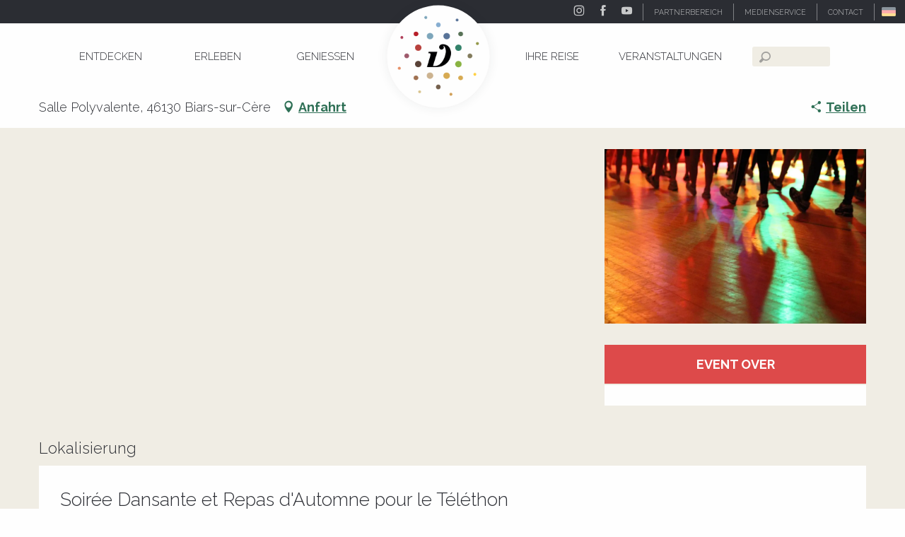

--- FILE ---
content_type: text/html; charset=utf-8
request_url: https://www.google.com/recaptcha/api2/anchor?ar=1&k=6Ld7b3YdAAAAAILy4_YdFfCY_TkRzuUkzOtTddbG&co=aHR0cHM6Ly93d3cuZG9yZG9nbmV0YWwucmVpc2U6NDQz&hl=en&v=N67nZn4AqZkNcbeMu4prBgzg&size=invisible&anchor-ms=20000&execute-ms=30000&cb=ddkt3bglww44
body_size: 48595
content:
<!DOCTYPE HTML><html dir="ltr" lang="en"><head><meta http-equiv="Content-Type" content="text/html; charset=UTF-8">
<meta http-equiv="X-UA-Compatible" content="IE=edge">
<title>reCAPTCHA</title>
<style type="text/css">
/* cyrillic-ext */
@font-face {
  font-family: 'Roboto';
  font-style: normal;
  font-weight: 400;
  font-stretch: 100%;
  src: url(//fonts.gstatic.com/s/roboto/v48/KFO7CnqEu92Fr1ME7kSn66aGLdTylUAMa3GUBHMdazTgWw.woff2) format('woff2');
  unicode-range: U+0460-052F, U+1C80-1C8A, U+20B4, U+2DE0-2DFF, U+A640-A69F, U+FE2E-FE2F;
}
/* cyrillic */
@font-face {
  font-family: 'Roboto';
  font-style: normal;
  font-weight: 400;
  font-stretch: 100%;
  src: url(//fonts.gstatic.com/s/roboto/v48/KFO7CnqEu92Fr1ME7kSn66aGLdTylUAMa3iUBHMdazTgWw.woff2) format('woff2');
  unicode-range: U+0301, U+0400-045F, U+0490-0491, U+04B0-04B1, U+2116;
}
/* greek-ext */
@font-face {
  font-family: 'Roboto';
  font-style: normal;
  font-weight: 400;
  font-stretch: 100%;
  src: url(//fonts.gstatic.com/s/roboto/v48/KFO7CnqEu92Fr1ME7kSn66aGLdTylUAMa3CUBHMdazTgWw.woff2) format('woff2');
  unicode-range: U+1F00-1FFF;
}
/* greek */
@font-face {
  font-family: 'Roboto';
  font-style: normal;
  font-weight: 400;
  font-stretch: 100%;
  src: url(//fonts.gstatic.com/s/roboto/v48/KFO7CnqEu92Fr1ME7kSn66aGLdTylUAMa3-UBHMdazTgWw.woff2) format('woff2');
  unicode-range: U+0370-0377, U+037A-037F, U+0384-038A, U+038C, U+038E-03A1, U+03A3-03FF;
}
/* math */
@font-face {
  font-family: 'Roboto';
  font-style: normal;
  font-weight: 400;
  font-stretch: 100%;
  src: url(//fonts.gstatic.com/s/roboto/v48/KFO7CnqEu92Fr1ME7kSn66aGLdTylUAMawCUBHMdazTgWw.woff2) format('woff2');
  unicode-range: U+0302-0303, U+0305, U+0307-0308, U+0310, U+0312, U+0315, U+031A, U+0326-0327, U+032C, U+032F-0330, U+0332-0333, U+0338, U+033A, U+0346, U+034D, U+0391-03A1, U+03A3-03A9, U+03B1-03C9, U+03D1, U+03D5-03D6, U+03F0-03F1, U+03F4-03F5, U+2016-2017, U+2034-2038, U+203C, U+2040, U+2043, U+2047, U+2050, U+2057, U+205F, U+2070-2071, U+2074-208E, U+2090-209C, U+20D0-20DC, U+20E1, U+20E5-20EF, U+2100-2112, U+2114-2115, U+2117-2121, U+2123-214F, U+2190, U+2192, U+2194-21AE, U+21B0-21E5, U+21F1-21F2, U+21F4-2211, U+2213-2214, U+2216-22FF, U+2308-230B, U+2310, U+2319, U+231C-2321, U+2336-237A, U+237C, U+2395, U+239B-23B7, U+23D0, U+23DC-23E1, U+2474-2475, U+25AF, U+25B3, U+25B7, U+25BD, U+25C1, U+25CA, U+25CC, U+25FB, U+266D-266F, U+27C0-27FF, U+2900-2AFF, U+2B0E-2B11, U+2B30-2B4C, U+2BFE, U+3030, U+FF5B, U+FF5D, U+1D400-1D7FF, U+1EE00-1EEFF;
}
/* symbols */
@font-face {
  font-family: 'Roboto';
  font-style: normal;
  font-weight: 400;
  font-stretch: 100%;
  src: url(//fonts.gstatic.com/s/roboto/v48/KFO7CnqEu92Fr1ME7kSn66aGLdTylUAMaxKUBHMdazTgWw.woff2) format('woff2');
  unicode-range: U+0001-000C, U+000E-001F, U+007F-009F, U+20DD-20E0, U+20E2-20E4, U+2150-218F, U+2190, U+2192, U+2194-2199, U+21AF, U+21E6-21F0, U+21F3, U+2218-2219, U+2299, U+22C4-22C6, U+2300-243F, U+2440-244A, U+2460-24FF, U+25A0-27BF, U+2800-28FF, U+2921-2922, U+2981, U+29BF, U+29EB, U+2B00-2BFF, U+4DC0-4DFF, U+FFF9-FFFB, U+10140-1018E, U+10190-1019C, U+101A0, U+101D0-101FD, U+102E0-102FB, U+10E60-10E7E, U+1D2C0-1D2D3, U+1D2E0-1D37F, U+1F000-1F0FF, U+1F100-1F1AD, U+1F1E6-1F1FF, U+1F30D-1F30F, U+1F315, U+1F31C, U+1F31E, U+1F320-1F32C, U+1F336, U+1F378, U+1F37D, U+1F382, U+1F393-1F39F, U+1F3A7-1F3A8, U+1F3AC-1F3AF, U+1F3C2, U+1F3C4-1F3C6, U+1F3CA-1F3CE, U+1F3D4-1F3E0, U+1F3ED, U+1F3F1-1F3F3, U+1F3F5-1F3F7, U+1F408, U+1F415, U+1F41F, U+1F426, U+1F43F, U+1F441-1F442, U+1F444, U+1F446-1F449, U+1F44C-1F44E, U+1F453, U+1F46A, U+1F47D, U+1F4A3, U+1F4B0, U+1F4B3, U+1F4B9, U+1F4BB, U+1F4BF, U+1F4C8-1F4CB, U+1F4D6, U+1F4DA, U+1F4DF, U+1F4E3-1F4E6, U+1F4EA-1F4ED, U+1F4F7, U+1F4F9-1F4FB, U+1F4FD-1F4FE, U+1F503, U+1F507-1F50B, U+1F50D, U+1F512-1F513, U+1F53E-1F54A, U+1F54F-1F5FA, U+1F610, U+1F650-1F67F, U+1F687, U+1F68D, U+1F691, U+1F694, U+1F698, U+1F6AD, U+1F6B2, U+1F6B9-1F6BA, U+1F6BC, U+1F6C6-1F6CF, U+1F6D3-1F6D7, U+1F6E0-1F6EA, U+1F6F0-1F6F3, U+1F6F7-1F6FC, U+1F700-1F7FF, U+1F800-1F80B, U+1F810-1F847, U+1F850-1F859, U+1F860-1F887, U+1F890-1F8AD, U+1F8B0-1F8BB, U+1F8C0-1F8C1, U+1F900-1F90B, U+1F93B, U+1F946, U+1F984, U+1F996, U+1F9E9, U+1FA00-1FA6F, U+1FA70-1FA7C, U+1FA80-1FA89, U+1FA8F-1FAC6, U+1FACE-1FADC, U+1FADF-1FAE9, U+1FAF0-1FAF8, U+1FB00-1FBFF;
}
/* vietnamese */
@font-face {
  font-family: 'Roboto';
  font-style: normal;
  font-weight: 400;
  font-stretch: 100%;
  src: url(//fonts.gstatic.com/s/roboto/v48/KFO7CnqEu92Fr1ME7kSn66aGLdTylUAMa3OUBHMdazTgWw.woff2) format('woff2');
  unicode-range: U+0102-0103, U+0110-0111, U+0128-0129, U+0168-0169, U+01A0-01A1, U+01AF-01B0, U+0300-0301, U+0303-0304, U+0308-0309, U+0323, U+0329, U+1EA0-1EF9, U+20AB;
}
/* latin-ext */
@font-face {
  font-family: 'Roboto';
  font-style: normal;
  font-weight: 400;
  font-stretch: 100%;
  src: url(//fonts.gstatic.com/s/roboto/v48/KFO7CnqEu92Fr1ME7kSn66aGLdTylUAMa3KUBHMdazTgWw.woff2) format('woff2');
  unicode-range: U+0100-02BA, U+02BD-02C5, U+02C7-02CC, U+02CE-02D7, U+02DD-02FF, U+0304, U+0308, U+0329, U+1D00-1DBF, U+1E00-1E9F, U+1EF2-1EFF, U+2020, U+20A0-20AB, U+20AD-20C0, U+2113, U+2C60-2C7F, U+A720-A7FF;
}
/* latin */
@font-face {
  font-family: 'Roboto';
  font-style: normal;
  font-weight: 400;
  font-stretch: 100%;
  src: url(//fonts.gstatic.com/s/roboto/v48/KFO7CnqEu92Fr1ME7kSn66aGLdTylUAMa3yUBHMdazQ.woff2) format('woff2');
  unicode-range: U+0000-00FF, U+0131, U+0152-0153, U+02BB-02BC, U+02C6, U+02DA, U+02DC, U+0304, U+0308, U+0329, U+2000-206F, U+20AC, U+2122, U+2191, U+2193, U+2212, U+2215, U+FEFF, U+FFFD;
}
/* cyrillic-ext */
@font-face {
  font-family: 'Roboto';
  font-style: normal;
  font-weight: 500;
  font-stretch: 100%;
  src: url(//fonts.gstatic.com/s/roboto/v48/KFO7CnqEu92Fr1ME7kSn66aGLdTylUAMa3GUBHMdazTgWw.woff2) format('woff2');
  unicode-range: U+0460-052F, U+1C80-1C8A, U+20B4, U+2DE0-2DFF, U+A640-A69F, U+FE2E-FE2F;
}
/* cyrillic */
@font-face {
  font-family: 'Roboto';
  font-style: normal;
  font-weight: 500;
  font-stretch: 100%;
  src: url(//fonts.gstatic.com/s/roboto/v48/KFO7CnqEu92Fr1ME7kSn66aGLdTylUAMa3iUBHMdazTgWw.woff2) format('woff2');
  unicode-range: U+0301, U+0400-045F, U+0490-0491, U+04B0-04B1, U+2116;
}
/* greek-ext */
@font-face {
  font-family: 'Roboto';
  font-style: normal;
  font-weight: 500;
  font-stretch: 100%;
  src: url(//fonts.gstatic.com/s/roboto/v48/KFO7CnqEu92Fr1ME7kSn66aGLdTylUAMa3CUBHMdazTgWw.woff2) format('woff2');
  unicode-range: U+1F00-1FFF;
}
/* greek */
@font-face {
  font-family: 'Roboto';
  font-style: normal;
  font-weight: 500;
  font-stretch: 100%;
  src: url(//fonts.gstatic.com/s/roboto/v48/KFO7CnqEu92Fr1ME7kSn66aGLdTylUAMa3-UBHMdazTgWw.woff2) format('woff2');
  unicode-range: U+0370-0377, U+037A-037F, U+0384-038A, U+038C, U+038E-03A1, U+03A3-03FF;
}
/* math */
@font-face {
  font-family: 'Roboto';
  font-style: normal;
  font-weight: 500;
  font-stretch: 100%;
  src: url(//fonts.gstatic.com/s/roboto/v48/KFO7CnqEu92Fr1ME7kSn66aGLdTylUAMawCUBHMdazTgWw.woff2) format('woff2');
  unicode-range: U+0302-0303, U+0305, U+0307-0308, U+0310, U+0312, U+0315, U+031A, U+0326-0327, U+032C, U+032F-0330, U+0332-0333, U+0338, U+033A, U+0346, U+034D, U+0391-03A1, U+03A3-03A9, U+03B1-03C9, U+03D1, U+03D5-03D6, U+03F0-03F1, U+03F4-03F5, U+2016-2017, U+2034-2038, U+203C, U+2040, U+2043, U+2047, U+2050, U+2057, U+205F, U+2070-2071, U+2074-208E, U+2090-209C, U+20D0-20DC, U+20E1, U+20E5-20EF, U+2100-2112, U+2114-2115, U+2117-2121, U+2123-214F, U+2190, U+2192, U+2194-21AE, U+21B0-21E5, U+21F1-21F2, U+21F4-2211, U+2213-2214, U+2216-22FF, U+2308-230B, U+2310, U+2319, U+231C-2321, U+2336-237A, U+237C, U+2395, U+239B-23B7, U+23D0, U+23DC-23E1, U+2474-2475, U+25AF, U+25B3, U+25B7, U+25BD, U+25C1, U+25CA, U+25CC, U+25FB, U+266D-266F, U+27C0-27FF, U+2900-2AFF, U+2B0E-2B11, U+2B30-2B4C, U+2BFE, U+3030, U+FF5B, U+FF5D, U+1D400-1D7FF, U+1EE00-1EEFF;
}
/* symbols */
@font-face {
  font-family: 'Roboto';
  font-style: normal;
  font-weight: 500;
  font-stretch: 100%;
  src: url(//fonts.gstatic.com/s/roboto/v48/KFO7CnqEu92Fr1ME7kSn66aGLdTylUAMaxKUBHMdazTgWw.woff2) format('woff2');
  unicode-range: U+0001-000C, U+000E-001F, U+007F-009F, U+20DD-20E0, U+20E2-20E4, U+2150-218F, U+2190, U+2192, U+2194-2199, U+21AF, U+21E6-21F0, U+21F3, U+2218-2219, U+2299, U+22C4-22C6, U+2300-243F, U+2440-244A, U+2460-24FF, U+25A0-27BF, U+2800-28FF, U+2921-2922, U+2981, U+29BF, U+29EB, U+2B00-2BFF, U+4DC0-4DFF, U+FFF9-FFFB, U+10140-1018E, U+10190-1019C, U+101A0, U+101D0-101FD, U+102E0-102FB, U+10E60-10E7E, U+1D2C0-1D2D3, U+1D2E0-1D37F, U+1F000-1F0FF, U+1F100-1F1AD, U+1F1E6-1F1FF, U+1F30D-1F30F, U+1F315, U+1F31C, U+1F31E, U+1F320-1F32C, U+1F336, U+1F378, U+1F37D, U+1F382, U+1F393-1F39F, U+1F3A7-1F3A8, U+1F3AC-1F3AF, U+1F3C2, U+1F3C4-1F3C6, U+1F3CA-1F3CE, U+1F3D4-1F3E0, U+1F3ED, U+1F3F1-1F3F3, U+1F3F5-1F3F7, U+1F408, U+1F415, U+1F41F, U+1F426, U+1F43F, U+1F441-1F442, U+1F444, U+1F446-1F449, U+1F44C-1F44E, U+1F453, U+1F46A, U+1F47D, U+1F4A3, U+1F4B0, U+1F4B3, U+1F4B9, U+1F4BB, U+1F4BF, U+1F4C8-1F4CB, U+1F4D6, U+1F4DA, U+1F4DF, U+1F4E3-1F4E6, U+1F4EA-1F4ED, U+1F4F7, U+1F4F9-1F4FB, U+1F4FD-1F4FE, U+1F503, U+1F507-1F50B, U+1F50D, U+1F512-1F513, U+1F53E-1F54A, U+1F54F-1F5FA, U+1F610, U+1F650-1F67F, U+1F687, U+1F68D, U+1F691, U+1F694, U+1F698, U+1F6AD, U+1F6B2, U+1F6B9-1F6BA, U+1F6BC, U+1F6C6-1F6CF, U+1F6D3-1F6D7, U+1F6E0-1F6EA, U+1F6F0-1F6F3, U+1F6F7-1F6FC, U+1F700-1F7FF, U+1F800-1F80B, U+1F810-1F847, U+1F850-1F859, U+1F860-1F887, U+1F890-1F8AD, U+1F8B0-1F8BB, U+1F8C0-1F8C1, U+1F900-1F90B, U+1F93B, U+1F946, U+1F984, U+1F996, U+1F9E9, U+1FA00-1FA6F, U+1FA70-1FA7C, U+1FA80-1FA89, U+1FA8F-1FAC6, U+1FACE-1FADC, U+1FADF-1FAE9, U+1FAF0-1FAF8, U+1FB00-1FBFF;
}
/* vietnamese */
@font-face {
  font-family: 'Roboto';
  font-style: normal;
  font-weight: 500;
  font-stretch: 100%;
  src: url(//fonts.gstatic.com/s/roboto/v48/KFO7CnqEu92Fr1ME7kSn66aGLdTylUAMa3OUBHMdazTgWw.woff2) format('woff2');
  unicode-range: U+0102-0103, U+0110-0111, U+0128-0129, U+0168-0169, U+01A0-01A1, U+01AF-01B0, U+0300-0301, U+0303-0304, U+0308-0309, U+0323, U+0329, U+1EA0-1EF9, U+20AB;
}
/* latin-ext */
@font-face {
  font-family: 'Roboto';
  font-style: normal;
  font-weight: 500;
  font-stretch: 100%;
  src: url(//fonts.gstatic.com/s/roboto/v48/KFO7CnqEu92Fr1ME7kSn66aGLdTylUAMa3KUBHMdazTgWw.woff2) format('woff2');
  unicode-range: U+0100-02BA, U+02BD-02C5, U+02C7-02CC, U+02CE-02D7, U+02DD-02FF, U+0304, U+0308, U+0329, U+1D00-1DBF, U+1E00-1E9F, U+1EF2-1EFF, U+2020, U+20A0-20AB, U+20AD-20C0, U+2113, U+2C60-2C7F, U+A720-A7FF;
}
/* latin */
@font-face {
  font-family: 'Roboto';
  font-style: normal;
  font-weight: 500;
  font-stretch: 100%;
  src: url(//fonts.gstatic.com/s/roboto/v48/KFO7CnqEu92Fr1ME7kSn66aGLdTylUAMa3yUBHMdazQ.woff2) format('woff2');
  unicode-range: U+0000-00FF, U+0131, U+0152-0153, U+02BB-02BC, U+02C6, U+02DA, U+02DC, U+0304, U+0308, U+0329, U+2000-206F, U+20AC, U+2122, U+2191, U+2193, U+2212, U+2215, U+FEFF, U+FFFD;
}
/* cyrillic-ext */
@font-face {
  font-family: 'Roboto';
  font-style: normal;
  font-weight: 900;
  font-stretch: 100%;
  src: url(//fonts.gstatic.com/s/roboto/v48/KFO7CnqEu92Fr1ME7kSn66aGLdTylUAMa3GUBHMdazTgWw.woff2) format('woff2');
  unicode-range: U+0460-052F, U+1C80-1C8A, U+20B4, U+2DE0-2DFF, U+A640-A69F, U+FE2E-FE2F;
}
/* cyrillic */
@font-face {
  font-family: 'Roboto';
  font-style: normal;
  font-weight: 900;
  font-stretch: 100%;
  src: url(//fonts.gstatic.com/s/roboto/v48/KFO7CnqEu92Fr1ME7kSn66aGLdTylUAMa3iUBHMdazTgWw.woff2) format('woff2');
  unicode-range: U+0301, U+0400-045F, U+0490-0491, U+04B0-04B1, U+2116;
}
/* greek-ext */
@font-face {
  font-family: 'Roboto';
  font-style: normal;
  font-weight: 900;
  font-stretch: 100%;
  src: url(//fonts.gstatic.com/s/roboto/v48/KFO7CnqEu92Fr1ME7kSn66aGLdTylUAMa3CUBHMdazTgWw.woff2) format('woff2');
  unicode-range: U+1F00-1FFF;
}
/* greek */
@font-face {
  font-family: 'Roboto';
  font-style: normal;
  font-weight: 900;
  font-stretch: 100%;
  src: url(//fonts.gstatic.com/s/roboto/v48/KFO7CnqEu92Fr1ME7kSn66aGLdTylUAMa3-UBHMdazTgWw.woff2) format('woff2');
  unicode-range: U+0370-0377, U+037A-037F, U+0384-038A, U+038C, U+038E-03A1, U+03A3-03FF;
}
/* math */
@font-face {
  font-family: 'Roboto';
  font-style: normal;
  font-weight: 900;
  font-stretch: 100%;
  src: url(//fonts.gstatic.com/s/roboto/v48/KFO7CnqEu92Fr1ME7kSn66aGLdTylUAMawCUBHMdazTgWw.woff2) format('woff2');
  unicode-range: U+0302-0303, U+0305, U+0307-0308, U+0310, U+0312, U+0315, U+031A, U+0326-0327, U+032C, U+032F-0330, U+0332-0333, U+0338, U+033A, U+0346, U+034D, U+0391-03A1, U+03A3-03A9, U+03B1-03C9, U+03D1, U+03D5-03D6, U+03F0-03F1, U+03F4-03F5, U+2016-2017, U+2034-2038, U+203C, U+2040, U+2043, U+2047, U+2050, U+2057, U+205F, U+2070-2071, U+2074-208E, U+2090-209C, U+20D0-20DC, U+20E1, U+20E5-20EF, U+2100-2112, U+2114-2115, U+2117-2121, U+2123-214F, U+2190, U+2192, U+2194-21AE, U+21B0-21E5, U+21F1-21F2, U+21F4-2211, U+2213-2214, U+2216-22FF, U+2308-230B, U+2310, U+2319, U+231C-2321, U+2336-237A, U+237C, U+2395, U+239B-23B7, U+23D0, U+23DC-23E1, U+2474-2475, U+25AF, U+25B3, U+25B7, U+25BD, U+25C1, U+25CA, U+25CC, U+25FB, U+266D-266F, U+27C0-27FF, U+2900-2AFF, U+2B0E-2B11, U+2B30-2B4C, U+2BFE, U+3030, U+FF5B, U+FF5D, U+1D400-1D7FF, U+1EE00-1EEFF;
}
/* symbols */
@font-face {
  font-family: 'Roboto';
  font-style: normal;
  font-weight: 900;
  font-stretch: 100%;
  src: url(//fonts.gstatic.com/s/roboto/v48/KFO7CnqEu92Fr1ME7kSn66aGLdTylUAMaxKUBHMdazTgWw.woff2) format('woff2');
  unicode-range: U+0001-000C, U+000E-001F, U+007F-009F, U+20DD-20E0, U+20E2-20E4, U+2150-218F, U+2190, U+2192, U+2194-2199, U+21AF, U+21E6-21F0, U+21F3, U+2218-2219, U+2299, U+22C4-22C6, U+2300-243F, U+2440-244A, U+2460-24FF, U+25A0-27BF, U+2800-28FF, U+2921-2922, U+2981, U+29BF, U+29EB, U+2B00-2BFF, U+4DC0-4DFF, U+FFF9-FFFB, U+10140-1018E, U+10190-1019C, U+101A0, U+101D0-101FD, U+102E0-102FB, U+10E60-10E7E, U+1D2C0-1D2D3, U+1D2E0-1D37F, U+1F000-1F0FF, U+1F100-1F1AD, U+1F1E6-1F1FF, U+1F30D-1F30F, U+1F315, U+1F31C, U+1F31E, U+1F320-1F32C, U+1F336, U+1F378, U+1F37D, U+1F382, U+1F393-1F39F, U+1F3A7-1F3A8, U+1F3AC-1F3AF, U+1F3C2, U+1F3C4-1F3C6, U+1F3CA-1F3CE, U+1F3D4-1F3E0, U+1F3ED, U+1F3F1-1F3F3, U+1F3F5-1F3F7, U+1F408, U+1F415, U+1F41F, U+1F426, U+1F43F, U+1F441-1F442, U+1F444, U+1F446-1F449, U+1F44C-1F44E, U+1F453, U+1F46A, U+1F47D, U+1F4A3, U+1F4B0, U+1F4B3, U+1F4B9, U+1F4BB, U+1F4BF, U+1F4C8-1F4CB, U+1F4D6, U+1F4DA, U+1F4DF, U+1F4E3-1F4E6, U+1F4EA-1F4ED, U+1F4F7, U+1F4F9-1F4FB, U+1F4FD-1F4FE, U+1F503, U+1F507-1F50B, U+1F50D, U+1F512-1F513, U+1F53E-1F54A, U+1F54F-1F5FA, U+1F610, U+1F650-1F67F, U+1F687, U+1F68D, U+1F691, U+1F694, U+1F698, U+1F6AD, U+1F6B2, U+1F6B9-1F6BA, U+1F6BC, U+1F6C6-1F6CF, U+1F6D3-1F6D7, U+1F6E0-1F6EA, U+1F6F0-1F6F3, U+1F6F7-1F6FC, U+1F700-1F7FF, U+1F800-1F80B, U+1F810-1F847, U+1F850-1F859, U+1F860-1F887, U+1F890-1F8AD, U+1F8B0-1F8BB, U+1F8C0-1F8C1, U+1F900-1F90B, U+1F93B, U+1F946, U+1F984, U+1F996, U+1F9E9, U+1FA00-1FA6F, U+1FA70-1FA7C, U+1FA80-1FA89, U+1FA8F-1FAC6, U+1FACE-1FADC, U+1FADF-1FAE9, U+1FAF0-1FAF8, U+1FB00-1FBFF;
}
/* vietnamese */
@font-face {
  font-family: 'Roboto';
  font-style: normal;
  font-weight: 900;
  font-stretch: 100%;
  src: url(//fonts.gstatic.com/s/roboto/v48/KFO7CnqEu92Fr1ME7kSn66aGLdTylUAMa3OUBHMdazTgWw.woff2) format('woff2');
  unicode-range: U+0102-0103, U+0110-0111, U+0128-0129, U+0168-0169, U+01A0-01A1, U+01AF-01B0, U+0300-0301, U+0303-0304, U+0308-0309, U+0323, U+0329, U+1EA0-1EF9, U+20AB;
}
/* latin-ext */
@font-face {
  font-family: 'Roboto';
  font-style: normal;
  font-weight: 900;
  font-stretch: 100%;
  src: url(//fonts.gstatic.com/s/roboto/v48/KFO7CnqEu92Fr1ME7kSn66aGLdTylUAMa3KUBHMdazTgWw.woff2) format('woff2');
  unicode-range: U+0100-02BA, U+02BD-02C5, U+02C7-02CC, U+02CE-02D7, U+02DD-02FF, U+0304, U+0308, U+0329, U+1D00-1DBF, U+1E00-1E9F, U+1EF2-1EFF, U+2020, U+20A0-20AB, U+20AD-20C0, U+2113, U+2C60-2C7F, U+A720-A7FF;
}
/* latin */
@font-face {
  font-family: 'Roboto';
  font-style: normal;
  font-weight: 900;
  font-stretch: 100%;
  src: url(//fonts.gstatic.com/s/roboto/v48/KFO7CnqEu92Fr1ME7kSn66aGLdTylUAMa3yUBHMdazQ.woff2) format('woff2');
  unicode-range: U+0000-00FF, U+0131, U+0152-0153, U+02BB-02BC, U+02C6, U+02DA, U+02DC, U+0304, U+0308, U+0329, U+2000-206F, U+20AC, U+2122, U+2191, U+2193, U+2212, U+2215, U+FEFF, U+FFFD;
}

</style>
<link rel="stylesheet" type="text/css" href="https://www.gstatic.com/recaptcha/releases/N67nZn4AqZkNcbeMu4prBgzg/styles__ltr.css">
<script nonce="7ZPdGHq-umJjplaky25bzQ" type="text/javascript">window['__recaptcha_api'] = 'https://www.google.com/recaptcha/api2/';</script>
<script type="text/javascript" src="https://www.gstatic.com/recaptcha/releases/N67nZn4AqZkNcbeMu4prBgzg/recaptcha__en.js" nonce="7ZPdGHq-umJjplaky25bzQ">
      
    </script></head>
<body><div id="rc-anchor-alert" class="rc-anchor-alert"></div>
<input type="hidden" id="recaptcha-token" value="[base64]">
<script type="text/javascript" nonce="7ZPdGHq-umJjplaky25bzQ">
      recaptcha.anchor.Main.init("[\x22ainput\x22,[\x22bgdata\x22,\x22\x22,\[base64]/[base64]/[base64]/[base64]/[base64]/[base64]/KGcoTywyNTMsTy5PKSxVRyhPLEMpKTpnKE8sMjUzLEMpLE8pKSxsKSksTykpfSxieT1mdW5jdGlvbihDLE8sdSxsKXtmb3IobD0odT1SKEMpLDApO08+MDtPLS0pbD1sPDw4fFooQyk7ZyhDLHUsbCl9LFVHPWZ1bmN0aW9uKEMsTyl7Qy5pLmxlbmd0aD4xMDQ/[base64]/[base64]/[base64]/[base64]/[base64]/[base64]/[base64]\\u003d\x22,\[base64]\\u003d\x22,\x22w5zDo2/[base64]/wrrDuyF2YjEVfcOIwrsFwoLCg8KuaMONwofCscKjwrfCj8OhNSoQPsKMBsKZWRgKAVHCsiNZwqcJWWrDt8K4GcOgf8KbwrcJwprCojB7w5/[base64]/aBZ0WMOaw4w+BArCm8OBBcOXw6QJcGnDvhfCm2bCm8KxwoDDpll/VGg9w4dpFBzDjQtGwoc+F8K7w4PDhUTCssOXw7FlwoPCncK3QsKScVXCgsOHw6nDm8Ogd8Oqw6PCkcKdw50XwrQCwqVxwo/CrsOsw4kXwrrDp8Kbw57CrDRaFsOWaMOgT1/[base64]/CpBzCknHCo0fDosK8AB8Sw4NFw4QYAsK+e8KSNxx+JBzCuC/DkRnDhHbDvGbDsMKTwoFfwprCoMKtHHbDjCrCm8KhGTTCm0jDnMKtw7k7LMKBEEQpw4PCgEfDvQzDrcKfc8OhwqfDigUGTkTCojPDi0LCtDIAWArChcOmwrIrw5TDrMK+fQ/CsQJ0KmTDhMK4woLDpnTDlsOFETbDp8OSDERlw5VCw7fDhcKMYU3CrMO3Ox06QcKqGTfDgBXDl8OqD23CkSMqAcKdwrPCmMK0eMOMw5/Cug1yw6RFwp9SPhrCoMOmK8KGwp91Y2NMCRlcP8KNIi5rQyHCoBJ/MBRTwq7CtQPCosKQw67DrMOPw5YyGxvClsKww7Q/[base64]/DmMKLPBBIJ8O+w53Di8Klw67CgSbCmcO2H2fCrsKaw649wo3CrkrClsOqPMOkw40jI3dEw4/CoiB+WynCnykTdDIow74Zw6nDl8O3w7oJNGBiMAFgwp/[base64]/CjWB2RWp3wotMXMK+wo4xWMOkwobDs2jCkHdHwqnCijtswqpKNiJdw6rCgcOqHz/DqMKjPcKzb8KXXcKYw7zDi1jCiMK5CcOOdlvCrwDCr8O4w7rClyE1ccKSwp0oHnxgIhDDtFNifcO/w58FwqwVRhPCikzCuDEjwrETw6zDlcOvwq3DuMOsDghfwrI7UMKGaHg3BQ3CgHccdxh2w48oe2QSBFZ4Pl5iPGwnw6UnVn7Ch8OPCcOawpvDiVPDpMOQJ8K7ZTVEw43DmcKnWUYtwpwzNMKCw43DmlDDpcKsXlPCqcKMw7/DrsOdwoE/wofCpMOZU28Zw53Cr2jCvC/DuWYGVWdGEDo0wqPClMOTwo04w5HCgMK3RVjDpcK8ZhvCmUHDrgjDkRhUw5sQw6TCmgRNw6/[base64]/DrcKOGjzDjEkEaEXCthsRUwxvYyvCn1Jaw4M1w5hWKC5kwqE1bcKQQ8OTJsOUwozDs8KPw7/Cmn/[base64]/Co8KYalDDqiI3w6xtT8KcfcKlFMK2wqkFw5PCsxYPw4Uuwpgfw5k2w50eW8K6G0BYwrtkwqFXCnXCqcOow7HCoVcNw7hRXsORw7/DnMKHYBlZw7DCkWTCgBTDosK1VQERwrHCtn0Qw7jDtzRVRmzDrMObwplJwrHCpsO7wqENwrI3K8ORwoLCtE/Cq8O8wr7Ck8OWwrpHwpAtBCPDuU1mwpY+w65hHCDCtwI1R8OTbgwodz7ChsKTwrPClSLDqcO7w4MHAcOuFMO/wqoHw7jCmcKcbMK6wrgJwpJcwot3KXXDsX4awqoXw40bw6/DusOqCcOvwoPDoBgIw4IQcsO0Yn/Cux8Vw70RGRhyw5nDtQBiWsKMNcOwQ8KhUsKpYl7DtVfDqMKEQMKTIDrDskHDpcKdSMOdw5NOAsKyV8K4w7HCgsOSwqgwTsOIwp/[base64]/S0tQw6JMU8Kvw7p7wqbDqCpLwr5ZGcKuIQR5wr/DrcOpCMKHw78tLi9YJ8K5CgzDoAMmw6nDo8OgGCvChTzCvMKIGcKod8O6ZcOowrnCq2gVwp0ZwqPDmHjCpcOLMcK3w4/DncOlw5ZVwqhAwppgAz/[base64]/DjsKYw7U2S3IqcCDDmwsiM8KQw5kcw5DChcKOw7LDp8O7w6gOw7UeSsOVwoAEw4VnOMOwwp7Col/CmcKYw7nDhcOHEcKyc8OWwrUdIcOHV8OKbGbCt8KQw4DDjhzCjMKYwqgXwp/CucOIwp/[base64]/[base64]/[base64]/CulTDkHYSCMKaPUzCpFgtwoozMUbDi2PChXbCk2vCssKYw6XDpsOqwo/CuwLDpXDDhMKTwohaPcKUw6Q2w67ClUNgwqpvLWrDkFvDjMKJwognIk3Csg3DvcKlTUbDkHUQIXNzwopCJ8KDw6fDpMOEecKHAxh/bxgTwrNiw5XDqsOtBXJKXcOrw5Y5w7wDW009WFHCrsKKFz0zcVvDs8OLw5LChEzCrsKjJxUaOBHDqMOoKxrCmsKsw47Di1nDnhQpWMKGw6Npw6DDiQkKwojDp3pBIcK5w5dSw4Vhw5F+C8K/[base64]/DglrCu2oXEsKWTcKHwqbDjcKowo3DoALDhUHDvGPCmMK/[base64]/wotBN8KVFSNEUcKgw5g9wobDrcOBwqAXw4vDiAjDrxHCv8OrLFF+DcOJU8K6Gm0vw6czwqcLw4gXwpo9wr/CqQTDsMOXJcK2w6sdwpbCksKVLsKEwqTDkVNnajLCmgHCvsOBEMKdDsOYJC9Uw40AwonDk10AwrrDrW1UTsONbXfClMOlKcOeOXFLDsOAw4oQw79hw5zDvxjDkyk/[base64]/Ch0Rjwos1w6R0w5/DjMOSwoANWsK+O1I5cD/ClCB2w4V1e31Ew7jCusK1w7zChCUmw5zDkcOlEQfCpsKlw7PDtMOkw7TDqk7DvcOKX8OtQ8OmwrbChsKcwrvCp8Khw6/Dk8KwwrVHTScwwqTDumnCqywXQcKgfMOgwqLCtsOGw5MCwofCnMKBw4A4TDRWUSlSwpoTw4HDgMOwYcKKBy/CiMKKwpjCgsOWIsO1fcOtGsKtJ8KpZhHDnQ3CpRLDiEjCncODPSvDqkrDicKNw6QwwrTDvRRowqPDiMOkacOBQgRJXn0ow5tCZ8Khw73CkCVxM8ONwrQzw7Q+NU/Ckg1rWT8jDgXDt31zdGPDqADDkAdbw6PDvjRMw7jCisOJS2cPw6DDvsOpw4USw7Jvw7grW8O5worDtyrDvgTDuF0Zw6fDkSTDp8K4wp8ewrchHcK3w67CksOfw4Yzw6QFw4TDsEjChBdubjXCt8Otw77ChcKBM8OawrzDukbDgsKtS8KSPSwnw4/CusKLJFkWMMKUYgRFw6l7w7lawqkxdMKnIwvCi8O+w7RQdMO8SDdcwrJ5wpHCi0BUIsOaUHrDq8KEaWrCj8O+T0RTwoFaw7k7fcKow67CvcOnPcKFRRkaw6jDlcKAw6BRAMKKwo8qw5TDjyU9fsOFdArDpMOoaizDolnCs3/[base64]/[base64]/woHDrGzCmcO6N2fDiC7CpSbCtWt7a2wRRwwPw6BKDcKwV8K/w4BcVHrCrsOWw6LDvhjCtcOKagVUVBPDisK5wqE/[base64]/[base64]/CvzLCnGbChm0JGwl7wpXCowo3JXrCiUPDjsO5LTV4w7loTjs6asK2VsOHO3/Cl3DDk8OQw4ICwp4eWW1xw4Aew6HCuB/CkTkFAcOkCn8iwo9tPcKMGsO5wrTClDFEw65Ew4vDmRXClDfDtsK/ElXDu3rDsk1Qw4wRdxfDgMKQwpUmNsOKw6bDlXDCrUPCgRxqbMOXd8K/VsOICygUBX9WwosrwpzDiVYsG8OiwpDDlsKvwrw+SMOAKcKlw4U+w6htIsKpwqfCmgjDmWvDsMKFNyvClcKcTsKOw6jClzFGN1/[base64]/[base64]/DvATChsKWw5XCt2fChDzDpQlgasKQwr/CuMK+w4/Crw8nw5jDuMO+bgHCmsO6w7TCjsOgT1AtwoHClRAkJlItw7bDmMOJwq7CkGFOMlrDoDfDqMKhKsKtGGR/w6HDocKVB8KTwplNw7Vjw6/CpVfCsyU/YgDDksKua8Kxw4Iew4rDrljDvwAMwojCiGLCosOYDFIrPi4AcFrDo3RkwpbDpy/[base64]/Kn7DvGZUwr0iwqo3wqxXRQXDrAfCrG3CrwrDunPDk8OjIyZpVAImw6HDlm46wrrCvMOxw70fwqnDv8OiOmIOw7BIwp1+ZsKDAkDChE/DmsO7exViQU3DhsKpbgrCiFklw4Upw4gTCzURGznCocKvc2jCkMK4ScKqWMO0wqhVccOZenAmw6XDpFjDqwQIw58QSAZUw743wofDpUrDmDAlL311w7vDvsK0w6Enwrk7MMK+w6M+wpLCiMK1w4zDmRbDucKbw4PCjHcmORfCiMOaw5ljfMO+w6xfw43DpStDwrZ/Zn9aHMOEwp1uwojCscK+w5VjcsKIeMO0dsKqGUNAw5QRw7DCk8OAw63ClkPCoFo8ZWJqw4fCnRkkwrtUFcObwopbZMOtHRx3XVgVcsK/wpnCii8TEMKXwohNfcOQBcKYwoXDnnkJw5rCsMKEw5N1w7kdV8Ojw47ChjLCr8K8wr/DtsOee8KyTQnDrSvCmmzDocOYwpTCj8Ojwpptwodowq/[base64]/CjXROIcO/FMKTwrfDnyHDjBbDr8KCwrs9wpQMHcOWw5dFw74/fcKKwqAzD8OjCXNiH8OzCsOlUlxgw5gXwqHCvMOVwqEhwpLCmi7CryJLcFbCqTXDnsO8w4VhwpzDnhbCpzAwwrPCuMKaw4jCkQATwqrDinjCjMKbYMK4w6rCh8K1wrzDhFEkwp8Ew4/CoMOtCsK2wrvCrydsEA90FsKwwpxCBA8WwoRHR8Kjw67CmMOXPQvDtcOnYMKOe8KwG1MiwqzCi8KqMFXCpcKJCmzCmMK5bcKywoU9QSfCl8O6wqrDrcONBcKUw58Hwo1JXyJNP3hswr/DucKQeUFfN8Oxw5TClMOOwoZiw4PDlhprI8KYwoV+azzCk8Kwwr/Dq07DpRvDocKuw793eT9qwo82w63DlcO8w71Dwo7DkwYzwpLCjMOyI0YzwrE3w6glw5A3wrkJCMK+w5ZocWw4B27CiVI8MUE9wrbCpl1/TGLDgQvDg8KDD8OpU3zCs2pXFsKPwrTDqxc/w6zCsgnCm8OuT8KXb3svf8KqwqkGw50bZMKreMOoJHTDvsKZTEomwp7Cgnp/M8ODw5TCvMOQw4/DjcKPw7RXw4czwr9Xw5dXw43CtlFlwq12bz/CssOdK8OLwpZGwojDrTh/[base64]/I8KkMgjDh0UzBR/DrcO7OkFTb8K7MDDDtMOwMMOQYCfDijUfw7nDr8K9QMOTwrvDojPCmMOyYHLCiG55w7dhwodewrZlWcOII3YJVnwxw4ECJhjDnsKyZMOQwpzDssK0wqVWN2nDt0PDpmJ/[base64]/CtwDCvHnDlkfDssOkw5DDp8Omwp9jOMOZIhtCZ1JWOQnCjx7CnC/[base64]/[base64]/CQQxw7TDqsKINsK9UzrCoMO7wozChsKrw73DncKzwqHCugXDs8KRwr0NwrjCjsO5K1zCqAN9XsK9w5DDncOZwp9Gw6pzUsO3w5hKHsOebsO4woXDvB8TwobDicO6acKAw4FBGkU8wrhGw5vCisKowo7ClRXCmMO6S17DoMKywo/DrmI/[base64]/ZwdqO3IDa8OFeMKBcsKBw6/CrsOvwrIjwpovUG7CgMOiKApCwqPDtMKudDc3Y8KSE37ChXsQwqkuM8Ofw6ovw7t2J1RVAz4ew4wIIMKXw6zDjwc3Xj/CucO7aRnCo8Oqw4sTZxRsRGDDtG3Cs8Knw6LDicKLUcOmw4IQw63CscK+C8OoXcOzK3how45wIsOxwr50wpjDllvCpcK2CMKbwr/ChlfDuWPCgsKgbGFQwrY3Wx/[base64]/wrBjwq7DsWrCgjU6w6PCv0Mewq3Dkz7CjlJvwpF0w5w0w4ZKbl/CucKLXsK7woPCs8KYw59mwqdONTcOY2t3eGrChScyR8O5w47DjAUZISTDgHEofMO6wrHDoMKZL8KXw7tsw4l/woDCgS07wpVfJBFgTCZNKMKFC8OSwrVRwqjDq8KswrZ9HsKQwrNBCMKvwqshISwswpJkw5nCjcOdNcOMwprCvcO3wqTCv8Kzek0IRzzDixl7McO1wr7CljfDhArDikfCrMOpwpQ6En/DrlvDjsKHXsOyw5MMw6Etw5DCgMONw5l2VgDDkDN6W34EwoHDncOkEcKMwqvDsDlLwo1UGxvDicKlfMOeKMK5O8OTw7zCnzB5w4/CjsKPwp0JwqHCnEHDlMKSb8Odw6Zqwr3CnirCnE9jRxTCucKOw5ZUVXDCuXnDqMKeekXCqQw9FwvDnRbDs8O0w5o5YjNoNcOqwoPCk0dDworCqMOaw7MGwpNRw5MswpAUK8KbwpfCvMOAw6EHGhZLc8KcbXrCq8KwDMK/w58Tw44Rw4FpX0oIwpPCg8Ozwq7DgHosw7p8wqFdw4kswozClGLDvhXDv8KmFRTDhsOgJHbCv8KGP3PDtcOiPn54USJkwpDDlRUGwqwFw7Zzw5Qlw5tOKw/CgmMWPcKfw7jDqsOtYsKoFjLDnUUuw4cNw4nCssO6Mh5+w6vDgcKpHVXDn8KUw7HCmW7DicOVwpwJKMKNw7pGfSnDtsK8wrHDrxXCuQbDksOOJlvCjcONXXrDu8K+w4UiwrrCoStBw6DCgV/DojrDocO7w5TDskYMw47DpMKYwpXDvHPCmcKrw6XDosOVSsOPJictQsONSUhYb1cgw4Jaw7TDtx7DgnbDs8O9Li7DiT7CkcOCBMKDwpPCq8O2w7NRw7rDp0/DtjgwSHwyw7DDigLDqMOlw5TCl8OXcsKtw5w2YFtXwrEDQXZ0PmUKA8O7ESvDl8KvaCYiwoYyw7/Do8KbDsK0cCLDlC5Pw45UJHjChiMVcsOww7TDhmHCjwRzcMOIKi1HwojDjVJYw5gxE8KKwo3CqcORDsO+w6rCmFTDsU5fw6Rqwo7ClMOQwrNgFMOYw5bDi8OUw4M3JsKbDsO5MkfChz/CoMKmwqRpU8KLDsK3w7ciJcKtw7vCsXMNw4rDlyfDgSUYOSFSwokkQMKmw6PDiAnDksK7woDDvVAaAcOcQsKNIHHDpxrCtR86DybDrF5lHsOsCCrDhsKYwpEWNGrClkzDpQPCtsOSAMKsFsKKw5jDs8O2wroFFENNwpPCpMOdbMOVNx47w7BGw6/DnQIgwr7CgsKawq7CocO7w5YeFntuMMOLCcKQw7DCi8KzJy7Dg8KQw6AJWsK6wrVmw6Yew4jCq8ONDcKtJmZzdcKHaAbCv8KcKm1VwqoIw6JAa8OUX8KlTjhpw7M4w4zCi8KYSw3DgsK7wpfCukIMO8KaQjEEYcKKKjzDkcKiYMKBOcKQcg/DnCLCtcK+eHIPRAt7woIaazFDw6fCmAfDvRfClFXCtj8zSMO4RCsAw45fw5LDusKKw7LCn8KpYyEIw5XDmHILw6EMbWZrXmnDmgbCsk/DrMOcwoUgwoXDqsKZw5sdPzkGCcOWw7XCsnXCqkTCjMKHZMKCwq3DlmPCs8K7esKsw6goQT4GWMKYw7NWOEzDv8OIMcODw6DDrm9ubCTChWR2woRcwq/DtFfCtmc7woHDlMOjw5NCwonCrnMgJ8O1V1AYwoJiKcK7eSPCncKIYQLDll0mwrJZe8KgOMOIw55hUsOEbHvDnhAKw6UPwrNtCS1cX8OkXMK0wqESJsKYW8K4OgQLw7fDmkPDi8OMwqBCJzhdaC9EwrzDiMOwwpTCksKxfz/Dj0E/LsKxw6YNI8OMw6vDukpzw77DrMORBzhuw7YTe8KydcOHwoB3bUfDv38fTsOWHFfCnMKVCsOeWV/DryzDk8OmaRwCw4VtwqjChwvCpA7DnDrCiMKIwr3Ds8KeY8O4w7N/VMOAw4Q2w6pgRcO0TCfCsxl8wovDgsK4wrDDuWXCkAvCm1NfbcOjRMO9VAbDk8O/[base64]/[base64]/Chk/[base64]/DDvCkl8NKXDDpT/DjUfDsz3DlMKkw6hsw73CpcObwp8Mw5skWigFwqMDL8Oda8OFOMKFwq0iw6UQw7/ClU7DocKkVcK4w7fCiMOfw4lIb0LCkxvCj8OewrbDpSc1ZA1Iwot8LMK+w7R7dMOSwrpywpJ8fcO/CSlswpXDkMKaDsOxw4xsehDCpyjCjzjCml8DRz/DtnHDmMOkZVsaw6E/wpLCo2dFWh8vYsKbOwnCvsOgb8OiwpVtYcOGw4o2w7zDvsOgw40hw645w6MZZcKaw48+BhrDly9ywow+w5fCpsO6OBkXf8OFDQfDkHHDly13EGRdwpEkw5jDmybCuQ3DrltqwpLCgGPDmmd5wpYPwr/CrQzDlMKcw4geE1IXLcK0w6nCiMOww7DDoMO4wpfCmWEFfsK5w7xEw4bCssKWK0khwobDjRV4O8KTw5HCucKCBsKvwrJ3DcOcE8KPQC1Gw5YsAsOuw7zDnyjCpsOmbhEhTDoxw5/CnDhXwoHDskRXX8Kyw7N/SsOQw4vDsVHChMOXwrjCqVldHgDDkcKQDUTDo25RBwPDosO3w5DDo8K0wqXDuzjCpsKQdSzDuMK2w4kMw6PDoD1xwp4ZQsO4RMOlw6/CvcKMX21pw5/Cggo1cDRYb8K2w5pVY8O3wobCq3HDqTdcecKfGDTCs8OZwpvDtMK7wrfDgxh/XVx2SxN5BcOkw7RyakXDuMKOK8KGZxzCrR7CrDvClMOnw4bCqjTDhcKKwrPCt8OQMcOIPcK1NGTCgVsXfsKQw4/DjsKSwr/[base64]/[base64]/DkgFiw5xMwrvCtSZZXcOjwp/[base64]/[base64]/DrGslEkJ1VsOUw5RZCArDiGrDgi1tOVVnSjXCmsO9woLCpFLDlQwEUCxewogjEFATwqPCnsKPwr9mw6l3w7bDmMKcwoMnw4swwovDoTHCuhzCrsKHwpXDpBPCgz7DncOew4AIwoFdwoR8N8ONw47CtCESecKjw44daMOEOMOlScKhWSdKHMKJIsOCb3QERmhJw4Bzwp/DtHcfTcKqA04rwpF+NnbCjjXDjMOywogCwrvCrMKswr/Dp0LDrhlmwro5PMO1w4JjwqTDgsOdTcOWw6PDohtZw6kINsORw6QafSNPw4bDlcOaCcO9w7lHSDrCkcK5YMKXwofDv8O9w7VnVcOPwqXChMO/bsKET1/DosOpw7XDvQ/DrhTCssKrwoLCu8O2B8OswpPCgcOzfXvCtkXCpSrDnMKrwoZBwp/DsTUjw5ENwpFTFMOdwq/CqQ7Dm8KQAsKdKBYCHMOUMRHCncKKOWtnNcK9cMK+w5Fsw43CjQpON8O1wo0uQgnDr8Knw7TDtMKcwpQnw7bDm2gxX8K7w703fHjDlsKmQ8KHwp/[base64]/DoHgvSlY8X8OnGm9/wqLCrlNpAsO8w6B6BWTDuXxpw6ouw65PB3/Dt3sGw5rDkcOcwr5MEsKRw68FbjHDpTZFL3BZwqXCisKWYHl2w7zDjsKow5/[base64]/M8KPwovDg3/DrBTDlMKLSsKPEsOTFQJpwqXDk0vDjcKJDcOZc8K3BQcTG8OOQsOlWhnDswUGW8KYwq7CrMOpw6fCgzAbw453wrcEw414w6DDlxrDtW4/w5XCgFjCh8OKdE98w4d7wrtEw68oQMKowpAZQsOpwoPDm8KHYsKIS3Z1wrPCnMK2MjxVX1TCrsKfwo/CsAzDhkHDrsKGemvCjcOnwq3ChSQ2XMOkwokTZ10TRsOlwr/DlzzDknZTwqBXZ8KeYhlMw6HDmsO7TD8URg/DpMK2MXjCrQLChsKdcsO4azhkwroMBcKywqPCtC95IsO2JMOzbWHCl8OGwrlGw6LDgX/[base64]/w6HCjlxPNMOuXEfCisOOwo/[base64]/[base64]/wpJRwrLDvilhwpM9Qhd4w7Jnwo3Cn8K9w4PDmi1Qwo08B8KewqYWBMO3wpbCncKAX8O9w6AfXn4Uw47CocK0RlTCncO3wp5zw6bDgHwdwq5PdMKewqLCvcK9HsKWBm/[base64]/d8KhMRDDg8OhWnV5w4HCg8Otw5zCtELDtsOeZ18LwpFxwpnDvEvDtsOewofCrsKgw6bDq8K7wqpMZMKeAnRLwokZWmpLwo0iwp7Du8KZw6VDB8OrVcORWcOCClbCi0/Dskcjw5XCrcOcaAgYfn7DjWwYLUTCnMKsRWjDlgnCgHDDvFpTw4NGUBvCjsKtacKHw47DsMKJw4bCkWkPCcKrSxXDrsK7w6nCvzTCnkTCrsOQZ8ObYcOaw6B9wo/ChghtAFpbw6tLwqx1LEd6flRTw4kRw61ww4PDg0QqLWnCi8KLwrtQw7A9w6TCj8KswpPDmsKcDcO/LwAww5QAwq8Ww5Mjw7U+wr3DsRbCvVHClcOyw4xJD1U6woXDlcKnVsOHQmM1wpseJw8ie8ODJTsjWcOYDsO7w4jDi8KndGPCo8KJaCF7YVp6w7LCujbDr1vDuF04S8KlWS3DjB5mRMO4EcOLHMOzw4TDm8KaN2EBw73DkMO7w5YCAjxTR1/Cujx9wqPDnMKCXF/[base64]/[base64]/DrW3CrcKAZ28cwr4Fw4RAbcOPVHFsw43CgXrCkMKgP3zCnnTCnCYEwrzDjETCusO2wr7Cph9/TcOmcsO2w5JBcsKew4UfTcK1wonCnxNfc34lDmHCqE9PwolDRWYJLkY5w5sqwpPDg0RyAcOuWgPDgwHCmVzDtcKmM8KjwqBxAjkiwpwtRwI7U8KhTEdxw4/Dswh/[base64]/[base64]/CkMKfIsOSR0bCosOdw4HDkMOiw47Dj2ggw4lGXkkOw7tJDxQWJCDCl8K0GjvDsVrChVLDvsOaB0nCg8KjMTjCkSvCgn97McOMwrDClT/DkHgENUTDhnbDrcOewpUDJhMgYMOpVcKSw4vCnsOCJUjDqjnDgsOKEcOmwpbDjsK3XXDCk1jDsR1UwozCrMO0FsOaZzpsdUDDosK7JsOmdsK8M1LDssKRKMKKGBPDvw3CssO5EcKwwrVGwrDClcOVw7PDsxMVH1LDv21zwp3Cl8K/PsK9w5LCtQ7CjcKAwrbDrcK0J0LDk8KWIl4Owo05HlzCpsOIw7jDo8OeNFNMw60kw5HDmwVRw54oc0fChSlgw43DnhXDtgXDtsKZdj7DqMOXwrnDkcKdw48FQCkqw6QLDsOpN8ObBmDDoMKywq7CtMOKNcOSwp0JCcOdwo/Ci8K2w7ZyKcK3XMK/fUvCp8KNwpEkwpBQw57DpQLCj8Okw5LDvADCu8Kyw5zCpsKxM8KifFRKwqzChRwILcKFw4rDi8Oaw4jCisKtDMKNw6LDlsKlKsOcwrbDq8KywozDrHYOKEgtwpvCsxbCjXYMw7gcExhzwqkjQsKEwq0zwqXClcKGdcK6AyVNPn7CjcOoAzlDfMO7wq4SH8Oww4TCim1/[base64]/[base64]/wpjChMKxwoRTAMKew63CtcO0EsOxw7vDvjTDkA06a8KcwqwCw79cLsOxwo4ResKMw5jCmmh2CzjDsiAWSHAow7/CoX/DmcK0w4DDoURqPMKAPx/Cj1XDkinDjh7CvzfDosKKw43DtBZRwp0TBcOiwrnCp2/CgMKedcOCw6bDsX4zclfDscOwwp3DpmEQGkHDscK8WcK/w7x0wp/CucKbXlHDl0XDsALClsKDwr3DpG9UUcORbMOPLsKfwoJ2wofChjbDicOhw5McKcKET8KhNMKqcsK8w5xcw4Fowp1YUMKmwonDlsKaw4tywrvDtcKrw7sBw44XwrkMwpHDp39Xwp0Hw6DCvsOMw4fDpQjDtkPCuRXCgC/CqcOJwpfDnsKEwpRDfDQRK3dEUF/ClB7CvcOcw5fDl8OZacKhw50oLifCtmwsbw/[base64]/w6FgwrzDnQrCu8KEXx8XTx04wrwTEB5Nw5IswqM6BMOBLcKcwqlhDl/[base64]/DixJiF8KcNsOZw7E3wq7DvMKQdxHCsk8fwoAfwpTCpAhZwqVQw6gDDBbDumBTHltqwofDk8OhBMKNMArDr8ONwqc6w4/DmsOocsKCw7YlwqUkE3BPwqoKFA/Dvx/Do3jDg3LCumbDrVZKwqfDugHCqMKCw4nDpyHDsMKkaBhbwoVdw7c6wqrDoMO9dgZvwpRqwrJ+S8OPQMO/XMK0bGJpDcOqIxrCiMO1QcOxLwZHwo7Cn8OUw4nDkMO/B09ewoIaEjDDhn/DncKEIMKlwqjDlxXDnsOaw4F4w7IPwpkVwqFyw7HDkS95w6VJYQQiw4XDocKww7LDpsKqwoLDssOZw4YVGDsHC8K2wqwfamtcJBZjKHTDssKkwq8fKsKrwpxuecKVBG/Cgw7CqMKzwpHCoQUfw6HCgVIAIMKoworDgXU7RsOHPk3CqcOOw6/Dn8OkacOPZsKcwoLCm0fCt3hAKW7DrMOlBcOzw6vCom3ClMK/w5xhwrXCvVTCqhLCo8OtUMOzw7MaQsOTw57DqMOfw6FfwojDgzXChERoFyYvOSRAJ8KPK1jCiX7DgMO2worDucO8w40Jw6bCnjZKwpEBwovDvMK/NxNmCsO7YsOZQsOLwpzDkMOOw6PCt37DhgtgRMOyCsOlWsKdF8Opw63DsFspwpvCrEh2wokNw40Kw6nDnsKhwrXDklHCqhTDpcOFMyrClC/Ch8OvKnB+wrJYw7TDlcOow6l7NCjCr8OwOE4jEEMdEsOywrZlwolELDx0w5BHwp3ChMKSw5vDhcOiw6A7Y8KZw7UCw5/DosKHwr19X8OwGzTCicO3w5RibsOFwrfCjMO8N8OEw5NIw60Ow7B3w4bCnMKZwrt9wpfCunvDmxsjw5DDhB7Dq1JMC0rCoFXClsOcwo3DqCjCisKxw7HCjWfDssOfaMOkw5vCmsOGdjdPw5bDncO9X0jDoFFdw5/[base64]/DlMOSw4N7w716G2PCjnN3wobCsXw0TGLDgMKYw6fDmClqOcKEw51Hw4zClcKdwr/DocOTO8KbwqMbJcOXCcKHYMOIZ3UywrTCpsKnLcOgRBhCKcOBGijCl8OXw5M+ewjDjUzCiRvClMOiwpPDlTrCoGjCi8OkwqM/w5APwqA1wq7DqsO+wq/Cpw0Gw4BNZi7DpcKJwoM2fnIqcUJ7UzzDvMKseXNCGSETP8OlPcKPBsKtaUzCnMONNh3Cl8K2JMKaw7DDjBt3UyIlwqF3A8Obw6/[base64]/[base64]/CjVnDqB/ChWbDncKJwqrCssOOSMOwWsOden5Yw5tgw7LCjnvDhsOlM8Knw6wPw4nDpA5FND/DhhPCjSN2wrLDi2hmXi/CpsKHcjEWw4l1TcOaEnXDr2FEBMOkw5d3w6LDo8KFLDvCi8K3w5ZZLMObXn7DpANYwrB/[base64]/CqjvDncK1w7tEwoAMw4fDvRDDhUo0wrPCtMOsw7kVJsKBDsOYHyjDtcKDJm1KwqBAMQklYmbDmMKwwq8MN2F8GsO3wqDCtA/CicKIw41Hw4Rlwq3Di8KQGUQ7RcKxLRTCum7DrMO7w4BjGWfCn8KMT1TDhsKhw5YRw6tqwrRUHVHDt8OMNcKgfMK8emhSwrrDtHR/[base64]/CjsOXwpsjwq3DpcK8TVNBwrt4S8OeIn9/w50tw4DCp3wDUE3CjGrCgsKVw4EdecOQwoVrw6UGw6XCh8Kzc0kEwobCmk9NVsKUBcKKCMOfwqPDm3wOaMKdwprCksOrQUQnw4zDpMObwpxHbcO7wpXCsDtEcHvDvSbCscOJw4kqw4vDnMKGwrLDsBnDslzCtA/DjsOMw7NIw6Mze8KWwql0fC0qa8KTJ2wyIMKkwpNTw6TCqhHDj1nDuV/[base64]/CtlAQw6/[base64]/CosOZd8KPw6DDtsKLwozDsTBWN0x9wpgBA8Kuw5gyKgnDnRXCpcONw7jCpsKZw6TCnMK8BFrDrsKgwrbCiV3CvsOZI3bCs8OgwrTDgEvCsDEMwpRBw5PDpMOUZlRrNF/CssOSwrvClcKUc8O9ccObMMK4P8KnEcOdSyzCuhIcFcOzwofDjsKkwqjCmiYxLcKUwobDv8KiQHcKwqHDgsKjGHvCuTIpVi7CpgoGbsKAWxjDrUgGVn3CjsKxdm7ChQEWw6xFMMOiIMK6wojDgMKLwqRtw6nDiGLCu8KDw4/Cv04rw7bCpcOYwpcCwoMhHsORw6skAMOGUDs/[base64]/ChHPDm8KjBsKAIkVZJAUUwofDvShAw7/Cr8OvY8O2wprDqUhlwrtVLsOkwrEqAW9+OyLDuEnCi3wwRMOFw4knEMOewq5za33CkzAuw57DgcOVPcK9cMOKd8K2wrbDmsKTw5t3w4N+b8OxK0fDiRE3w7bDpwfCsRU2w49aBcOdw40/wo/Dg8OXw71GXSNVwrfCssOINlHCsMKJXcKnw7U9w58NBsOKAcO9H8Ktw6UxUcOpDWjCt3MeT08lw5TCuEEDwr3DnMKbbcKNVsOCworDu8K8F1LDk8KlJEcswpvCkMOkMcKfBXnDiMKceTHDvMKUwo4/wpFOwonDgsOQA1tOd8OWWlrDp0wgIMK9HDrCvsKMwqg9dG7CsG/CuSXCvSrDuW0Mw7JZwpHCqyDCohBKc8OeZH0sw6LCqsKQL1PCmznCosORw7ldwq4Qw7EmdAjCmSPClcKNw7VewpIldCklw48FM8OyTMOtP8O3wq5rwobDoi4/[base64]/[base64]\x22],null,[\x22conf\x22,null,\x226Ld7b3YdAAAAAILy4_YdFfCY_TkRzuUkzOtTddbG\x22,0,null,null,null,1,[21,125,63,73,95,87,41,43,42,83,102,105,109,121],[7059694,581],0,null,null,null,null,0,null,0,null,700,1,null,0,\[base64]/76lBhnEnQkZnOKMAhnM8xEZ\x22,0,0,null,null,1,null,0,0,null,null,null,0],\x22https://www.dordognetal.reise:443\x22,null,[3,1,1],null,null,null,1,3600,[\x22https://www.google.com/intl/en/policies/privacy/\x22,\x22https://www.google.com/intl/en/policies/terms/\x22],\x22F/ch086u6GYKwu6xVRRapV64uR+oC6KcPRlI6k+JBq4\\u003d\x22,1,0,null,1,1769575517340,0,0,[174,73,28,143],null,[93,196,42],\x22RC-Kh1AM6wEbDzyLw\x22,null,null,null,null,null,\x220dAFcWeA6HbCkc8h2kq6G8dWsr_pKXECScL0DamDahgAGhl_TL-j0Y9yTyeW6ZZvkOKg9ZkPz_IjfXxbTwVd8tI239E4Tt3GNzGA\x22,1769658317255]");
    </script></body></html>